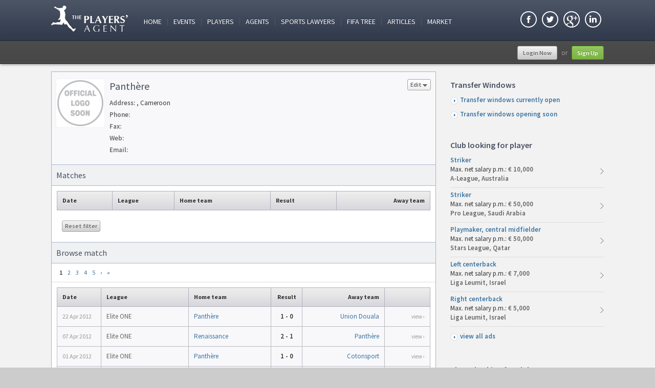

--- FILE ---
content_type: text/html; charset=UTF-8
request_url: https://theplayersagent.com/teams/cameroon/panthere/panthere
body_size: 35986
content:
<!DOCTYPE html>
<html>
    <head>
        <meta http-equiv="Content-Type" content="text/html; charset=utf-8" />
		<meta name="majestic-site-verification" content="MJ12_3a04950b-f67c-4037-9fa8-347d55416dbc" />
		<meta name="title" content="FIFA Tree - Teams - Panthère - The Players' Agent" />
		<meta name="keywords" content="football career, training compensation, solidarity fee, football player, football agent, football player profile, football transfer, football scout, football talent, football cv, FÃ©dÃ©ration Internationale de Football Association, FIFA, national football associations, International Football Association Board, prosoccer" />
        <meta name="description" content="Theplayersagent.com is a private community for football(soccer) players and agents. Among other things the platform allows players and agents to maintain player cv's, communicate, post job ads and manage contracts and mandates." />
		<meta content="Theplayersagent.com" name="author" />
		<meta property="fb:pages" content="506985099417578" />
		<meta property="og:image" content="http://www.theplayersagent.com/images/tpa_fb.png" />
		<meta name="viewport" content="width=device-width, initial-scale=1">
		<title>FIFA Tree - Teams - Panthère - The Players' Agent</title>
                                    <link href="/css/21137ca.css" type="text/css" rel="stylesheet" />
                    		<link href='//fonts.googleapis.com/css?family=Source+Sans+Pro:400,600,700' rel='stylesheet' type='text/css'>
        <link rel="shortcut icon" href="/favicon.ico" />
								<script type="text/javascript" src="/js/6f0e065.js"></script>
					
<!--Start of Zopim Live Chat Script-->
<script type="text/javascript">
window.$zopim||(function(d,s){var z=$zopim=function(c){z._.push(c)},$=z.s=
d.createElement(s),e=d.getElementsByTagName(s)[0];z.set=function(o){z.set.
_.push(o)};z._=[];z.set._=[];$.async=!0;$.setAttribute('charset','utf-8');
$.src='//v2.zopim.com/?1hn9U6EGoF4qkr89ALpfwSD0xlxUmMdl';z.t=+new Date;$.
type='text/javascript';e.parentNode.insertBefore($,e)})(document,'script');
</script>
<!--End of Zopim Live Chat Script-->
    </head>
    <body class="blc_main">

        <div class="wrapper">
    <div class="header">
        <div class="heading">
	<div class="heading_wrapp clearfix">
    	<a href="javascript: void(0)" class="toggle">
        	<span class="icon-bar"></span>
            <span class="icon-bar"></span>
            <span class="icon-bar"></span>
        </a>
        <div class="logo">
            <a href="/"><img src="/images/logo-white.png" alt="logo" /></a>
        </div>
        <!--.logo-->
        <div class="menuMain">
            	<div class="navigation">
    	<a href="" class="nav-profile"><span class="carret"></span></a>
        <ul>
                    <li class="first">        <a href="/"><span class="icn"></span>		Home
	</a>    </li>

        <li>        <a href="/events"><span class="icn"></span>		Events
	</a>    </li>

        <li>        <a href="/players"><span class="icn"></span>		Players
	</a>    </li>

        <li>        <a href="/agents"><span class="icn"></span>		Agents
	</a>    </li>

        <li>        <a href="/lawyers"><span class="icn"></span>		Sports Lawyers
	</a>    </li>

        <li>        <a href="/FIFA"><span class="icn"></span>		FIFA Tree
	</a>    </li>

        <li>        <a href="/knowledgecenter"><span class="icn"></span>		Articles
	</a>    </li>

        <li class="last">        <a href="/market"><span class="icn"></span>		Market
	</a>    </li>


        </ul>
    </div>

        </div>
        <!--.mainMenu-->  
        <div class="search">
	<span class="icon-find"></span>
	<input type="text" class="search_input text" value="Search in site" />
</div>		<div class="social">
			<a href="https://www.facebook.com/theplayersagent" title="Facebook" target="_blank"><img src="/images/facebook_32.png" alt="Facebook" /></a>
			<a href="https://twitter.com/theplayersagent" title="Twitter" target="_blank"><img src="/images/twitter_32.png" alt="Twitter" /></a>
			<a href="https://plus.google.com/116547705155189150875" rel="publisher" target="_blank"><img src="/images/gplus_32.png" alt="Google+" /></a>
			<a href="http://www.linkedin.com/company/the-players%27-agent" title="Linkedin" target="_blank"><img src="/images/linkedin_32.png" alt="Linkedin" /></a>
		</div>
		<!--.social-->
    </div> 
    <!--.heading_wrapp--> 
</div>
<!--.heading-->
<div class="userMenu">
	<div class="userMenu_wrapp">
		 <div class="signupForm">
	<span class="txt ar">
		<a rel="login" class="butt b25 bcGrey" href="/login">Login Now</a>
		 or 
		<a class="butt b25 bcGreen" href="/signup" rel="signup">Sign Up</a>
	</span>
	<script type="text/javascript">
		$(document).ready(function() {
		var loginEl = $('a[rel="login"]');
//		<!--var signupEl = $('a[rel="signup"]');-->		
		
		loginEl.click(function(e) {		
			e.preventDefault();
			var self = $(this);
			
			$.remoteDialog({
				url: $(this).attr('href'),
				method: 'get'
			});
		});				

//<!--		signupEl.click(function(e) {		
//			e.preventDefault();
//			var self = $(this);
//			
//			$.remoteDialog({
//				url: $(this).attr('href'),
//				method: 'get'
//			});
//		});	-->		
		});
	</script>
</div>
   
    </div>
    <!--.userMenu_wrapp-->
</div>
<!--.userMenu-->  
    </div>
    <!--.header-->
    <div class="content">
    	<div class="wrapp clearfix">
            	<div class="left_sidebar">
			</div>
	<div class="main">
    	<div class="main_heading clearfix">
		        		<div class="dropdown ar">
    	<a class="butt b20 bcLGrey" href="#"><span class="icon icon12 icon-drop"></span>Edit</a>
        <div class="dropdownMenu">
        	<ul>
            	<li><a href="/clubs/16710/edit" class="" rel="delete"><span class="icon icon12 icon-edit"></span>Edit info</a></li>
                <li><a href="/clubs/16710/edit/picture" class=""><span class="icon icon12 icon-edit"></span>Edit picture</a></li>
                <li><a href="/clubs/16710/edit/teams" class=""><span class="icon icon12 icon-edit"></span>Edit teams</a></li>
            </ul>
        </div>
    </div>
			    <!--- item club_heading -->	    <div class="avatar avatar_sm">
        <a href="#" class="avatar-thumb"><img src="/media/cache/thumb_90_inset/uploads/Team/13235/4efb2eb944a2f.png" /></a>
    </div>
    <h2 title="Panthère" class="pb10">Panthère</h2>
    <p class="sm_address"><span class="cg6 fwb">Address:</span> <span>, Cameroon</span></p>
    <div class="al">
        <p><span class="cg6 fwb">Phone:</span> <span></span></p>
        <p><span class="cg6 fwb">Fax:</span> <span></span></p>
        <p><span class="cg6 fwb">Web:</span> <span> <a href=""></a></span></p>
        <p><span class="cg6 fwb">Email:</span> <span><a href="mailto:"></a></span></p>
    </div>
<!--- enditem club_heading --> 
         
		        </div>

				
<div class="box">
	<div class="title">
		<h2>Matches</h2>
	</div>
	<table cellpadding="1" cellspacing="1" class="adds gameTable" width="100%">
    	<tbody>
            <tr>
                <th>Date</th><th width="100">League</th><th>Home team</th><th>Result</th><th align="right">Away team</th>
            </tr>  
        </tbody>
	</table>	            

    <div id="match_browser">
	<div class="box pad10 clearfix">
			<form id="filter_form_filter" action="/browse/match" method="GET">	
	<div class="form_widget" id="filter"><input type="hidden" id="filter_competition" name="filter[competition]" value="" class="text" /><input type="hidden" id="filter_team" name="filter[team]" value="13235" class="text" /></div>
	<script type="text/javascript">
		$('#filter :input').change(function(e){
			$(this).closest('form').submit();
		});
	</script>
	</form>

		<a href="/players" class="butt b20 bcGrey">Reset filter</a>
	</div>
	
    <div class="title">
    	<h2>Browse match</h2>
    </div>
	
	<div id="match_browser_container">	
	<div class="pages clearfix"> 
    <ul class="pager">
                    <li class="selected">
            <b>1</b>
        </li>      
                       <li>
            <a href="/players?team=13235&page=2">2</a>
        </li>
                       <li>
            <a href="/players?team=13235&page=3">3</a>
        </li>
                       <li>
            <a href="/players?team=13235&page=4">4</a>
        </li>
                       <li>
            <a href="/players?team=13235&page=5">5</a>
        </li>
           
           <li class="next"><a href="/players?team=13235&page=2">&rsaquo;</a></li>
        <li class="last"><a href="/players?team=13235&page=5">&raquo;</a></li>
   </ul>
</div>
<table cellpadding="1" cellspacing="1" class="adds gameTable" width="100%">
    <tbody>
        <tr>
            <th>Date</th>
            <th width="150">League</th>
            <th>Home team</th>
            <th align="center" width="40">Result</th>
            <th align="right">Away team</th>
            <th align="right">&nbsp;</th>
        </tr>
     
    <!--- item match_browse --><tr>
	<td class="date" width="65">22 Apr 2012</td>
    <td><a href="/competitions/fa_da_ration_camerounaise_de_football/3448/elite_one">Elite ONE</a></td>
    <td width="140"><a href="/teams/cameroon/panthere/panthere" class="cb1">Panthère</a></td>
    <td align="center"><a href="/matches/236446/fa_da_ration_camerounaise_de_football/elite_one/panthere/union_douala"><strong>1 - 0</strong></a></td>
    <td width="140" align="right"><a href="/teams/cameroon/union_douala/union_douala" class="cb1">Union Douala</a></td>
    <td align="right"><a href="/matches/236446/fa_da_ration_camerounaise_de_football/elite_one/panthere/union_douala" class="fs11 cg9">view &rsaquo;</a></td>
</tr>
<!--- enditem match_browse -->
     
    <!--- item match_browse --><tr>
	<td class="date" width="65">07 Apr 2012</td>
    <td><a href="/competitions/fa_da_ration_camerounaise_de_football/3448/elite_one">Elite ONE</a></td>
    <td width="140"><a href="/teams/cameroon/renaissance/renaissance" class="cb1">Renaissance</a></td>
    <td align="center"><a href="/matches/236457/fa_da_ration_camerounaise_de_football/elite_one/renaissance/panthere"><strong>2 - 1</strong></a></td>
    <td width="140" align="right"><a href="/teams/cameroon/panthere/panthere" class="cb1">Panthère</a></td>
    <td align="right"><a href="/matches/236457/fa_da_ration_camerounaise_de_football/elite_one/renaissance/panthere" class="fs11 cg9">view &rsaquo;</a></td>
</tr>
<!--- enditem match_browse -->
     
    <!--- item match_browse --><tr>
	<td class="date" width="65">01 Apr 2012</td>
    <td><a href="/competitions/fa_da_ration_camerounaise_de_football/3448/elite_one">Elite ONE</a></td>
    <td width="140"><a href="/teams/cameroon/panthere/panthere" class="cb1">Panthère</a></td>
    <td align="center"><a href="/matches/236451/fa_da_ration_camerounaise_de_football/elite_one/panthere/cotonsport"><strong>1 - 0</strong></a></td>
    <td width="140" align="right"><a href="/teams/cameroon/cotonsport/cotonsport" class="cb1">Cotonsport</a></td>
    <td align="right"><a href="/matches/236451/fa_da_ration_camerounaise_de_football/elite_one/panthere/cotonsport" class="fs11 cg9">view &rsaquo;</a></td>
</tr>
<!--- enditem match_browse -->
     
    <!--- item match_browse --><tr>
	<td class="date" width="65">25 Mar 2012</td>
    <td><a href="/competitions/fa_da_ration_camerounaise_de_football/3448/elite_one">Elite ONE</a></td>
    <td width="140"><a href="/teams/cameroon/njalla_quan_sport_academy/njalla_quan_sport_academy" class="cb1">Njalla Quan Sport Academy</a></td>
    <td align="center"><a href="/matches/236463/fa_da_ration_camerounaise_de_football/elite_one/njalla_quan_sport_academy/panthere"><strong>0 - 0</strong></a></td>
    <td width="140" align="right"><a href="/teams/cameroon/panthere/panthere" class="cb1">Panthère</a></td>
    <td align="right"><a href="/matches/236463/fa_da_ration_camerounaise_de_football/elite_one/njalla_quan_sport_academy/panthere" class="fs11 cg9">view &rsaquo;</a></td>
</tr>
<!--- enditem match_browse -->
     
    <!--- item match_browse --><tr>
	<td class="date" width="65">18 Mar 2012</td>
    <td><a href="/competitions/fa_da_ration_camerounaise_de_football/3448/elite_one">Elite ONE</a></td>
    <td width="140"><a href="/teams/cameroon/panthere/panthere" class="cb1">Panthère</a></td>
    <td align="center"><a href="/matches/236477/fa_da_ration_camerounaise_de_football/elite_one/panthere/tiko_united"><strong>2 - 0</strong></a></td>
    <td width="140" align="right"><a href="/teams/cameroon/tiko_united/tiko_united" class="cb1">Tiko United</a></td>
    <td align="right"><a href="/matches/236477/fa_da_ration_camerounaise_de_football/elite_one/panthere/tiko_united" class="fs11 cg9">view &rsaquo;</a></td>
</tr>
<!--- enditem match_browse -->
     
    <!--- item match_browse --><tr>
	<td class="date" width="65">11 Mar 2012</td>
    <td><a href="/competitions/fa_da_ration_camerounaise_de_football/3448/elite_one">Elite ONE</a></td>
    <td width="140"><a href="/teams/cameroon/panthere/panthere" class="cb1">Panthère</a></td>
    <td align="center"><a href="/matches/236469/fa_da_ration_camerounaise_de_football/elite_one/panthere/sable"><strong>1 - 1</strong></a></td>
    <td width="140" align="right"><a href="/teams/cameroon/sable/sable" class="cb1">Sable</a></td>
    <td align="right"><a href="/matches/236469/fa_da_ration_camerounaise_de_football/elite_one/panthere/sable" class="fs11 cg9">view &rsaquo;</a></td>
</tr>
<!--- enditem match_browse -->
     
    <!--- item match_browse --><tr>
	<td class="date" width="65">07 Mar 2012</td>
    <td><a href="/competitions/fa_da_ration_camerounaise_de_football/3448/elite_one">Elite ONE</a></td>
    <td width="140"><a href="/teams/cameroon/unisport_bafang/unisport_bafang" class="cb1">Unisport Bafang</a></td>
    <td align="center"><a href="/matches/236484/fa_da_ration_camerounaise_de_football/elite_one/unisport_bafang/panthere"><strong>0 - 0</strong></a></td>
    <td width="140" align="right"><a href="/teams/cameroon/panthere/panthere" class="cb1">Panthère</a></td>
    <td align="right"><a href="/matches/236484/fa_da_ration_camerounaise_de_football/elite_one/unisport_bafang/panthere" class="fs11 cg9">view &rsaquo;</a></td>
</tr>
<!--- enditem match_browse -->
     
    <!--- item match_browse --><tr>
	<td class="date" width="65">29 Feb 2012</td>
    <td><a href="/competitions/fa_da_ration_camerounaise_de_football/3448/elite_one">Elite ONE</a></td>
    <td width="140"><a href="/teams/cameroon/astres/astres" class="cb1">Astres</a></td>
    <td align="center"><a href="/matches/236479/fa_da_ration_camerounaise_de_football/elite_one/astres/panthere"><strong>1 - 1</strong></a></td>
    <td width="140" align="right"><a href="/teams/cameroon/panthere/panthere" class="cb1">Panthère</a></td>
    <td align="right"><a href="/matches/236479/fa_da_ration_camerounaise_de_football/elite_one/astres/panthere" class="fs11 cg9">view &rsaquo;</a></td>
</tr>
<!--- enditem match_browse -->
     
    <!--- item match_browse --><tr>
	<td class="date" width="65">26 Feb 2012</td>
    <td><a href="/competitions/fa_da_ration_camerounaise_de_football/3448/elite_one">Elite ONE</a></td>
    <td width="140"><a href="/teams/cameroon/panthere/panthere" class="cb1">Panthère</a></td>
    <td align="center"><a href="/matches/236497/fa_da_ration_camerounaise_de_football/elite_one/panthere/new_star_de_douala"><strong>0 - 0</strong></a></td>
    <td width="140" align="right"><a href="/teams/cameroon/new_star_de_douala/new_star_de_douala" class="cb1">New Star de Douala</a></td>
    <td align="right"><a href="/matches/236497/fa_da_ration_camerounaise_de_football/elite_one/panthere/new_star_de_douala" class="fs11 cg9">view &rsaquo;</a></td>
</tr>
<!--- enditem match_browse -->
     
    <!--- item match_browse --><tr>
	<td class="date" width="65">12 Feb 2012</td>
    <td><a href="/competitions/fa_da_ration_camerounaise_de_football/3448/elite_one">Elite ONE</a></td>
    <td width="140"><a href="/teams/cameroon/panthere/panthere" class="cb1">Panthère</a></td>
    <td align="center"><a href="/matches/236500/fa_da_ration_camerounaise_de_football/elite_one/panthere/canon"><strong>1 - 0</strong></a></td>
    <td width="140" align="right"><a href="/teams/cameroon/canon/canon" class="cb1">Canon</a></td>
    <td align="right"><a href="/matches/236500/fa_da_ration_camerounaise_de_football/elite_one/panthere/canon" class="fs11 cg9">view &rsaquo;</a></td>
</tr>
<!--- enditem match_browse -->
     
    <!--- item match_browse --><tr>
	<td class="date" width="65">05 Feb 2012</td>
    <td><a href="/competitions/fa_da_ration_camerounaise_de_football/3448/elite_one">Elite ONE</a></td>
    <td width="140"><a href="/teams/cameroon/aigle_royal/aigle_royal" class="cb1">Aigle Royal</a></td>
    <td align="center"><a href="/matches/236515/fa_da_ration_camerounaise_de_football/elite_one/aigle_royal/panthere"><strong>0 - 1</strong></a></td>
    <td width="140" align="right"><a href="/teams/cameroon/panthere/panthere" class="cb1">Panthère</a></td>
    <td align="right"><a href="/matches/236515/fa_da_ration_camerounaise_de_football/elite_one/aigle_royal/panthere" class="fs11 cg9">view &rsaquo;</a></td>
</tr>
<!--- enditem match_browse -->
     
    <!--- item match_browse --><tr>
	<td class="date" width="65">29 Jan 2012</td>
    <td><a href="/competitions/fa_da_ration_camerounaise_de_football/3448/elite_one">Elite ONE</a></td>
    <td width="140"><a href="/teams/cameroon/panthere/panthere" class="cb1">Panthère</a></td>
    <td align="center"><a href="/matches/236509/fa_da_ration_camerounaise_de_football/elite_one/panthere/scorpion_fc_de_be"><strong>2 - 0</strong></a></td>
    <td width="140" align="right"><a href="/teams/cameroon/scorpion_fc_de_be/scorpion_fc_de_be" class="cb1">Scorpion FC de Bé</a></td>
    <td align="right"><a href="/matches/236509/fa_da_ration_camerounaise_de_football/elite_one/panthere/scorpion_fc_de_be" class="fs11 cg9">view &rsaquo;</a></td>
</tr>
<!--- enditem match_browse -->
     
    <!--- item match_browse --><tr>
	<td class="date" width="65">22 Jan 2012</td>
    <td><a href="/competitions/fa_da_ration_camerounaise_de_football/3448/elite_one">Elite ONE</a></td>
    <td width="140"><a href="/teams/cameroon/young_sport_academy/young_sport_academy" class="cb1">Young Sport Academy</a></td>
    <td align="center"><a href="/matches/236523/fa_da_ration_camerounaise_de_football/elite_one/young_sport_academy/panthere"><strong>1 - 0</strong></a></td>
    <td width="140" align="right"><a href="/teams/cameroon/panthere/panthere" class="cb1">Panthère</a></td>
    <td align="right"><a href="/matches/236523/fa_da_ration_camerounaise_de_football/elite_one/young_sport_academy/panthere" class="fs11 cg9">view &rsaquo;</a></td>
</tr>
<!--- enditem match_browse -->
     
    <!--- item match_browse --><tr>
	<td class="date" width="65">24 Jul 2011</td>
    <td><a href="/competitions/fa_da_ration_camerounaise_de_football/3448/elite_one">Elite ONE</a></td>
    <td width="140"><a href="/teams/cameroon/unisport_bafang/unisport_bafang" class="cb1">Unisport Bafang</a></td>
    <td align="center"><a href="/matches/236534/fa_da_ration_camerounaise_de_football/elite_one/unisport_bafang/panthere"><strong>2 - 0</strong></a></td>
    <td width="140" align="right"><a href="/teams/cameroon/panthere/panthere" class="cb1">Panthère</a></td>
    <td align="right"><a href="/matches/236534/fa_da_ration_camerounaise_de_football/elite_one/unisport_bafang/panthere" class="fs11 cg9">view &rsaquo;</a></td>
</tr>
<!--- enditem match_browse -->
     
    <!--- item match_browse --><tr>
	<td class="date" width="65">10 Jul 2011</td>
    <td><a href="/competitions/fa_da_ration_camerounaise_de_football/3448/elite_one">Elite ONE</a></td>
    <td width="140"><a href="/teams/cameroon/panthere/panthere" class="cb1">Panthère</a></td>
    <td align="center"><a href="/matches/236547/fa_da_ration_camerounaise_de_football/elite_one/panthere/young_sport_academy"><strong>1 - 1</strong></a></td>
    <td width="140" align="right"><a href="/teams/cameroon/young_sport_academy/young_sport_academy" class="cb1">Young Sport Academy</a></td>
    <td align="right"><a href="/matches/236547/fa_da_ration_camerounaise_de_football/elite_one/panthere/young_sport_academy" class="fs11 cg9">view &rsaquo;</a></td>
</tr>
<!--- enditem match_browse -->
     
    <!--- item match_browse --><tr>
	<td class="date" width="65">03 Jul 2011</td>
    <td><a href="/competitions/fa_da_ration_camerounaise_de_football/3448/elite_one">Elite ONE</a></td>
    <td width="140"><a href="/teams/cameroon/scorpion_fc_de_be/scorpion_fc_de_be" class="cb1">Scorpion FC de Bé</a></td>
    <td align="center"><a href="/matches/236541/fa_da_ration_camerounaise_de_football/elite_one/scorpion_fc_de_be/panthere"><strong>3 - 2</strong></a></td>
    <td width="140" align="right"><a href="/teams/cameroon/panthere/panthere" class="cb1">Panthère</a></td>
    <td align="right"><a href="/matches/236541/fa_da_ration_camerounaise_de_football/elite_one/scorpion_fc_de_be/panthere" class="fs11 cg9">view &rsaquo;</a></td>
</tr>
<!--- enditem match_browse -->
     
    <!--- item match_browse --><tr>
	<td class="date" width="65">26 Jun 2011</td>
    <td><a href="/competitions/fa_da_ration_camerounaise_de_football/3448/elite_one">Elite ONE</a></td>
    <td width="140"><a href="/teams/cameroon/panthere/panthere" class="cb1">Panthère</a></td>
    <td align="center"><a href="/matches/236554/fa_da_ration_camerounaise_de_football/elite_one/panthere/sable"><strong>0 - 0</strong></a></td>
    <td width="140" align="right"><a href="/teams/cameroon/sable/sable" class="cb1">Sable</a></td>
    <td align="right"><a href="/matches/236554/fa_da_ration_camerounaise_de_football/elite_one/panthere/sable" class="fs11 cg9">view &rsaquo;</a></td>
</tr>
<!--- enditem match_browse -->
     
    <!--- item match_browse --><tr>
	<td class="date" width="65">19 Jun 2011</td>
    <td><a href="/competitions/fa_da_ration_camerounaise_de_football/3448/elite_one">Elite ONE</a></td>
    <td width="140"><a href="/teams/cameroon/canon/canon" class="cb1">Canon</a></td>
    <td align="center"><a href="/matches/236550/fa_da_ration_camerounaise_de_football/elite_one/canon/panthere"><strong>1 - 2</strong></a></td>
    <td width="140" align="right"><a href="/teams/cameroon/panthere/panthere" class="cb1">Panthère</a></td>
    <td align="right"><a href="/matches/236550/fa_da_ration_camerounaise_de_football/elite_one/canon/panthere" class="fs11 cg9">view &rsaquo;</a></td>
</tr>
<!--- enditem match_browse -->
     
    <!--- item match_browse --><tr>
	<td class="date" width="65">12 Jun 2011</td>
    <td><a href="/competitions/fa_da_ration_camerounaise_de_football/3448/elite_one">Elite ONE</a></td>
    <td width="140"><a href="/teams/cameroon/panthere/panthere" class="cb1">Panthère</a></td>
    <td align="center"><a href="/matches/236579/fa_da_ration_camerounaise_de_football/elite_one/panthere/renaissance"><strong>0 - 0</strong></a></td>
    <td width="140" align="right"><a href="/teams/cameroon/renaissance/renaissance" class="cb1">Renaissance</a></td>
    <td align="right"><a href="/matches/236579/fa_da_ration_camerounaise_de_football/elite_one/panthere/renaissance" class="fs11 cg9">view &rsaquo;</a></td>
</tr>
<!--- enditem match_browse -->
     
    <!--- item match_browse --><tr>
	<td class="date" width="65">05 Jun 2011</td>
    <td><a href="/competitions/fa_da_ration_camerounaise_de_football/3448/elite_one">Elite ONE</a></td>
    <td width="140"><a href="/teams/cameroon/universite_ngaoundere/universite_ngaoundere" class="cb1">Université Ngaoundéré</a></td>
    <td align="center"><a href="/matches/236571/fa_da_ration_camerounaise_de_football/elite_one/universite_ngaoundere/panthere"><strong>1 - 0</strong></a></td>
    <td width="140" align="right"><a href="/teams/cameroon/panthere/panthere" class="cb1">Panthère</a></td>
    <td align="right"><a href="/matches/236571/fa_da_ration_camerounaise_de_football/elite_one/universite_ngaoundere/panthere" class="fs11 cg9">view &rsaquo;</a></td>
</tr>
<!--- enditem match_browse -->
            </tbody>    
</table>
	</div>
</div>
<script type="text/javascript">
	$.collectionBrowser('#match_browser');
</script>  
      	

</div>		
	</div>
	<div class="right_sidebar" id="sidebar">
		           
			
		<div class="box clearfix">
			<h5 class="smtitle">Transfer Windows</h5>
			<ul class="grid nothumbs">
				<li><a href="/transfer_windows"><span class="icn icon-arrow-blue"></span> <strong>Transfer windows currently open</strong></a></li>
				<li><a href="/transfer_windows#opening_soon"><span class="icn icon-arrow-blue"></span> <strong>Transfer windows opening soon</strong></a></li>
			</ul>
		</div>
    	<!--<div class="banner">
        	<h5 class="smtitle">Advertisement</h5>
        	<a href="#"><img src="/images/EmiratesBanner300x250.jpg" alt="banner"  style="padding:10px;"/></a>
        </div>-->
		<div class="box clearfix">
	<h5 class="smtitle">Club looking for player</h5>
	<ul class="grid list_style1 club_looking_for_player">
				<li>
			<!--- item club_looking_for_player_ad_sidebar -->	<a href="/market/view/club_looking_for_player/85039">
				<span class="dbl"><strong class="">Striker</strong></span>
						<span class="dbl cg3">Max. net salary p.m.: <strong class="cg6">€ 10,000</strong></span>
				<span class="dbl"><strong class="cg6">A-League, Australia</strong></span>
	</a>
    <a href="/market/view/club_looking_for_player/85039" class="view_more_butt"><span class="icn">view more...</span></a>
<!--- enditem club_looking_for_player_ad_sidebar -->
		</li>         
        <li class="break"></li>
				<li>
			<!--- item club_looking_for_player_ad_sidebar -->	<a href="/market/view/club_looking_for_player/85038">
				<span class="dbl"><strong class="">Striker</strong></span>
						<span class="dbl cg3">Max. net salary p.m.: <strong class="cg6">€ 50,000</strong></span>
				<span class="dbl"><strong class="cg6">Pro League, Saudi Arabia</strong></span>
	</a>
    <a href="/market/view/club_looking_for_player/85038" class="view_more_butt"><span class="icn">view more...</span></a>
<!--- enditem club_looking_for_player_ad_sidebar -->
		</li>         
        <li class="break"></li>
				<li>
			<!--- item club_looking_for_player_ad_sidebar -->	<a href="/market/view/club_looking_for_player/85037">
				<span class="dbl"><strong class="">Playmaker, central midfielder</strong></span>
						<span class="dbl cg3">Max. net salary p.m.: <strong class="cg6">€ 50,000</strong></span>
				<span class="dbl"><strong class="cg6">Stars League, Qatar</strong></span>
	</a>
    <a href="/market/view/club_looking_for_player/85037" class="view_more_butt"><span class="icn">view more...</span></a>
<!--- enditem club_looking_for_player_ad_sidebar -->
		</li>         
        <li class="break"></li>
				<li>
			<!--- item club_looking_for_player_ad_sidebar -->	<a href="/market/view/club_looking_for_player/85035">
				<span class="dbl"><strong class="">Left centerback</strong></span>
						<span class="dbl cg3">Max. net salary p.m.: <strong class="cg6">€ 7,000</strong></span>
				<span class="dbl"><strong class="cg6">Liga Leumit, Israel</strong></span>
	</a>
    <a href="/market/view/club_looking_for_player/85035" class="view_more_butt"><span class="icn">view more...</span></a>
<!--- enditem club_looking_for_player_ad_sidebar -->
		</li>         
        <li class="break"></li>
				<li>
			<!--- item club_looking_for_player_ad_sidebar -->	<a href="/market/view/club_looking_for_player/85034">
				<span class="dbl"><strong class="">Right centerback</strong></span>
						<span class="dbl cg3">Max. net salary p.m.: <strong class="cg6">€ 5,000</strong></span>
				<span class="dbl"><strong class="cg6">Liga Leumit, Israel</strong></span>
	</a>
    <a href="/market/view/club_looking_for_player/85034" class="view_more_butt"><span class="icn">view more...</span></a>
<!--- enditem club_looking_for_player_ad_sidebar -->
		</li>         
        <li class="break"></li>
				<li class="view_more"><a href="/market/club_looking_for_player"><span class="icn icon-arrow-blue"></span>view all ads</a></li>        
	</ul>
</div>
<div class="box clearfix">
	<h5 class="smtitle">Player looking for club</h5>
	<ul class="grid list_style1 player_looking_for_club">
				<li>
			<!--- item player_looking_for_club_ad_sidebar -->	    			<!--- item player_profile_simple -->    <h5>
    	<a href="/profile/376694/noah_kudic" class="">
            N. Kudic
        </a>
    	<span class="cg6 fwn"> / Centre Forward (target man) / 21 y.o.</span>
    </h5>
								<a href="/profile/376694/noah_kudic" class="smthumb 1"><img alt="Noah Kudic Noah Kudic" src="/media/cache/profile_thumb_45/uploads/Profile/376694/67616d80c0822.jpg" /></a>
		
    

<!--- enditem player_profile_simple -->
	
            <p><a href="/market/view/player_looking_for_club/85036" class="view_more_butt"><span class="icn">view more...</span></a></p>
<!--- enditem player_looking_for_club_ad_sidebar -->
		</li>         
        <li class="break"></li>
				<li>
			<!--- item player_looking_for_club_ad_sidebar -->	    			<!--- item player_profile_simple -->    <h5>
    	<a href="/profile/376939/georges_emmanuel_ndo" class="">
            G. Ndo
        </a>
    	<span class="cg6 fwn"> / Box2Box midfielder / 21 y.o.</span>
    </h5>
								<a href="/profile/376939/georges_emmanuel_ndo" class="smthumb 1"><img alt="Georges Emmanuel Ndo Georges Emmanuel Ndo" src="/media/cache/profile_thumb_45/uploads/Profile/376939/66cd4b211c5de.jpg" /></a>
		
    

<!--- enditem player_profile_simple -->
	
        <p>Min. net salary p.m.:
    	        <a rel="login" href="/login">login to view</a>
            </p>
            <p><a href="/market/view/player_looking_for_club/85033" class="view_more_butt"><span class="icn">view more...</span></a></p>
<!--- enditem player_looking_for_club_ad_sidebar -->
		</li>         
        <li class="break"></li>
				<li>
			<!--- item player_looking_for_club_ad_sidebar -->	    			<!--- item player_profile_simple -->    <h5>
    	<a href="/profile/377863/amirhossein_saeidi" class="">
            A. Saeidi
        </a>
    	<span class="cg6 fwn"> / Central attacking midfielder / 27 y.o.</span>
    </h5>
								<a href="/profile/377863/amirhossein_saeidi" class="smthumb 1"><img alt="Amirhossein Saeidi Amirhossein Saeidi" src="/media/cache/profile_thumb_45/uploads/Profile/377863/67f4d68010848.jpg" /></a>
		
    

<!--- enditem player_profile_simple -->
	
        <p>Min. net salary p.m.:
    	        <a rel="login" href="/login">login to view</a>
            </p>
            <p><a href="/market/view/player_looking_for_club/85032" class="view_more_butt"><span class="icn">view more...</span></a></p>
<!--- enditem player_looking_for_club_ad_sidebar -->
		</li>         
        <li class="break"></li>
				<li>
			<!--- item player_looking_for_club_ad_sidebar -->	    			<!--- item player_profile_simple -->    <h5>
    	<a href="/profile/377846/kofi_awoonor" class="">
            K. Awoonor
        </a>
    	<span class="cg6 fwn"> / Left centerback / 24 y.o.</span>
    </h5>
								<a href="/profile/377846/kofi_awoonor" class="smthumb 1"><img alt="Kofi Awoonor Kofi Awoonor" src="/media/cache/profile_thumb_45/uploads/Profile/377846/67eb877a74846.jpg" /></a>
		
    

<!--- enditem player_profile_simple -->
	
        <p>Min. net salary p.m.:
    	        <a rel="login" href="/login">login to view</a>
            </p>
            <p>Transfer fee:
    	        <a rel="login" href="/login">login to view</a>
             </p>
        <p><a href="/market/view/player_looking_for_club/85031" class="view_more_butt"><span class="icn">view more...</span></a></p>
<!--- enditem player_looking_for_club_ad_sidebar -->
		</li>         
        <li class="break"></li>
				<li>
			<!--- item player_looking_for_club_ad_sidebar -->	    			<!--- item player_profile_simple -->    <h5>
    	<a href="/profile/377829/blessing_kofi_babei" class="">
            B. Babei
        </a>
    	<span class="cg6 fwn"> / Left fullback / 20 y.o.</span>
    </h5>
								<a href="/profile/377829/blessing_kofi_babei" class="smthumb 1"><img alt="Blessing Kofi Babei Blessing Kofi Babei" src="/media/cache/profile_thumb_45/uploads/Profile/377829/67e137f5c8829.jpg" /></a>
		
    

<!--- enditem player_profile_simple -->
	
        <p>Min. net salary p.m.:
    	        <a rel="login" href="/login">login to view</a>
            </p>
            <p>Transfer fee:
    	        <a rel="login" href="/login">login to view</a>
             </p>
        <p><a href="/market/view/player_looking_for_club/85030" class="view_more_butt"><span class="icn">view more...</span></a></p>
<!--- enditem player_looking_for_club_ad_sidebar -->
		</li>         
        <li class="break"></li>
				<li class="view_more"><a href="/market/player_looking_for_club"><span class="icn icon-arrow-blue"></span>view all ads</a></li>        
	</ul>
</div>
		<div class="box clearfix">
			<h5 class="smtitle">Latest Articles & Documents</h5>
			<ul class="grid list_style2 latest_articles">
		<li>        	
		<a href="/knowledgecenter/article/player">Player</a>
	</li>    
	<li class="break"></li>                                                               
		<li>        	
		<a href="/knowledgecenter/article/prepare_for_deep_waters">Prepare for Deep Waters</a>
	</li>    
	<li class="break"></li>                                                               
		<li>        	
		<a href="/knowledgecenter/article/bridge_transfers_bombed">Bridge Transfers Bombed?</a>
	</li>    
	<li class="break"></li>                                                               
		<li>        	
		<a href="/knowledgecenter/article/more_solidarity_fees_for_clubs">More solidarity fees for clubs</a>
	</li>    
	<li class="break"></li>                                                               
		<li>        	
		<a href="/knowledgecenter/article/3rd_golden_kick_sc_on_demand_scouting_tournament">3rd Golden Kick SC &#039;on demand&#039; scouting tournament</a>
	</li>    
	<li class="break"></li>                                                               
	</ul>		</div>
	</div>
        </div>
        <!--.wrapp-->        
    </div>
    <!--.content-->
    <div class="footer">
    <div class="wrapp">
        <p>
			<a href="/terms_of_use">Terms of Use</a> 
			| <a href="/privacy_policy">Privacy Policy</a>
			| <a href="/testimonials">Testimonials</a>
			| <a href="/transfer_windows">Transfer Windows</a>		
			| <a href="/knowledgecenter?knowledge_center[page]=1&knowledge_center[subjects][0]=How+To">How To</a>
			| <a href="/allplayers">All Player Profiles</a>
                        | <a href="/subscriptions">Subscriptions</a>
                        | <a href="/cancelsubscription">Cancel Subscription</a>
            | <a href="/contact">Contact Us</a>
        </p>
        <p class="copy">Copyright &copy; 2011 The Players' Agent. All rights reserved.</p>
    </div>
</div>
<!--.footer-->

<!-- Go to www.addthis.com/dashboard to customize your tools -->
<script type="text/javascript" src="//s7.addthis.com/js/300/addthis_widget.js#pubid=ra-52e92a440af30aa7"></script>
  
</div>
<!--.wrapper-->
				<script type="text/javascript">

		  var _gaq = _gaq || [];
		  _gaq.push(['_setAccount', 'UA-308028-20']);
		  _gaq.push(['_trackPageview']);

		  (function() {
			var ga = document.createElement('script'); ga.type = 'text/javascript'; ga.async = true;
			ga.src = ('https:' == document.location.protocol ? 'https://ssl' : 'http://www') + '.google-analytics.com/ga.js';
			var s = document.getElementsByTagName('script')[0]; s.parentNode.insertBefore(ga, s);
		  })();

		</script>
        <script>
			//Toggle Menu
			$('.toggle').click(function(e) {
				$('body').toggleClass('in');
			});
			//Profile Menu
			$('.profile-toggle').click(function(e) {
				$('.menu_level_1').toggleClass('open');
			});
        </script>
    </body>
</html>
